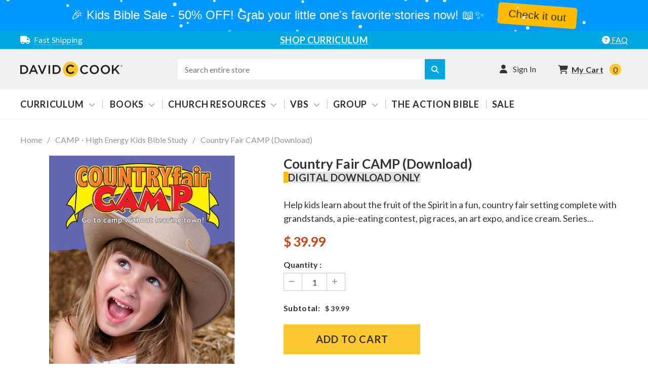

--- FILE ---
content_type: text/css
request_url: https://shop.davidccook.org/cdn/shop/t/31/assets/theme-styles-responsive.css?v=19953287720549513361762784716
body_size: 5796
content:
@media (max-width: 1280px){.slick-lookbook .slick-next,.slick-slideshow .slick-next{right:-45px}.slick-lookbook .slick-prev,.slick-slideshow .slick-prev{left:-45px}.owl-theme .owl-controls .owl-buttons div.owl-prev{left:-32px}.owl-theme .owl-controls .owl-buttons div.owl-next{right:-32px}}@media (min-width: 1200px){.vertical-nav .site-nav{min-height:377px}.template-index .vertical-nav .site-nav{margin-top:-10px;margin-bottom:35px}.template-index .header-bottom .vertical-nav .site-nav{display:none!important}.nav-bar>a>span{display:inline-block}.nav-bar .fa-bars{float:right}.quickview-template .content,.quick-view .content{width:1026px}.header-panel-bottom{height:80px}.products-grid>.grid-item.grid-12{width:100%;margin-left:0}.list-category .grid-item.col-xs-3{width:240px}.list-category .grid-item.col{width:20%}.col-main .products-grid>.grid-item.grid-4{width:33.33333%}.col-main .products-grid>.grid-item.grid-6{width:50%}}@media (max-width: 1199px){.header-bottom .search-bar input.input-group-field{width:400px}.header-panel-top .col-xs-4{width:auto}.header-panel-top .col-xs-4.right-header-top{float:right}.site-nav-dropdown.style_2 .col-1,.site-nav-dropdown.style_1 .col-1{margin-right:0}}@media (max-width: 1034px){.grid-item .hover,.products-grid .wishlist{display:none}.quick-view{display:none!important}.products-grid .spr-badge{position:static;opacity:1;filter:alpha(opacity=100)}.products-grid .grid-item .product-top{position:relative}.quickview-button{visibility:hidden;display:none!important}.customer-links .ct_login{margin-left:0}.top-header{margin-left:10px}.header-logo{width:auto}.products-grid .grid-item{border:0}.products-grid .grid-item:hover{border:0;box-shadow:none}.products-grid .action{opacity:0}.list-category .view{display:none}.recently-viewed-products .product-bottom .action,.products-grid .product-des{opacity:1;filter:alpha(opacity=100);bottom:0}.recently-viewed-products .product-bottom .action{position:static}.products-grid .owl-item .grid-item{padding-bottom:50px}.site-nav>li a{padding-left:10px;padding-right:10px}.wrap-col .second-col{width:50%}.wrap-col .first-col{width:49%}#content-offer.owl-carousel .owl-wrapper-outer{margin:0;padding:0}}@media (min-width: 992px) and (max-width: 1199px){.banner .container{margin-left:-495px}.banner .inner{width:400px}.newsletter .input-group-field{width:245px}.site-nav-dropdown.style_2 .col-sm-5 .col-sm-6{margin:0;padding:0}.site-nav-dropdown.style_2 .col-sm-5 .col-sm-6 a{padding:0 0 10px 10px}.products-grid>.grid-item.grid-12{width:100%;margin-left:0}.widget-new-product .products-grid .grid-item{width:25%}.col-main .products-grid>.grid-item.grid-3{width:25%}.col-main .products-grid>.grid-item.grid-4{width:33%}.footer-top #nl_email{width:350px}.toolbar .btn-group{margin-left:15px}.quick-view .product-img-box.has-jcarousel .product-photo-container{width:230px}#content-offer{width:88%}.have-fixed .site-nav>li>a{padding-left:10px;padding-right:10px}}@media (min-width: 1025px){.nav-search .dropdown-menu{display:block!important;margin:0 15px 0 0;padding:0;width:100%;position:static}.have-fixed .nav-search .icon-search .fa-search{text-align:center;display:block}.have-fixed .header-logo-fix{display:inline-block}.have-fixed .nav-search{position:fixed;top:0;right:65px;z-index:100;width:52px;height:52px}.nav-search .icon-search{color:#fff;padding:18px 0 15px;height:100%;float:right;text-align:right}.have-fixed .header-bottom .top-cart{padding:0}.have-fixed .nav-search .icon-search{display:block}.have-fixed .wrapper-top-cart{top:0;position:fixed;right:0;z-index:100}.have-fixed .header-bottom .dropdown-menu .btn-search{width:52px}.have-fixed .nav-search .search-bar{display:none;position:absolute;right:-1px;top:52px;width:320px}}@media (min-width: 768px) and (max-width: 1024px){.list-category .grid-item{width:50%}}@media (max-width: 991px){.product-list .action{display:block}.product-list a.wishlist{margin:10px 0 0}}@media (min-width: 767px){.blog-detail{padding-left:26px!important}}@media (max-width: 1024px){.mega-menu .site-nav-dropdown.style_2 .col-2:after{display:block;clear:both;content:""}.mega-menu .site-nav-dropdown.style_2 .col-2{clear:both}.home-slideshow .slick-slider .slick-arrow{color:#fff!important;opacity:.5}.home-slideshow .slick-slider .slick-arrow:hover{opacity:1!important}.home-slideshow .slick-slider .slick-arrow .fa:hover{opacity:1!important;color:#fff!important}.slideshow-slick-nex .fa:hover{color:#fff;opacity:1,}.search-results{width:100%!important}.site-nav-dropdown.style_1 .col-2{margin-bottom:10px}.recently-viewed-products .container{padding:0 10px}.nav-search-mb{display:inline-block;width:100%;padding:3px 0 20px}.nav-search-mb .input-group.search-bar{width:100%}.header-bottom .top-cart{border-width:0!important}.products-grid .action{display:none}.nav-tabs>li{border-width:0 0 1px 0}.nav-tabs>li:last-child{border-width:0}.nav-tabs>li.active{border-width:0 0 1px 0}.header-bottom .selectize-control div.item{background-position:0 16px!important}.header-bottom:after{display:block;clear:both;content:""}.mega-menu .site-nav-dropdown.style_2 .col-2 div{width:100%}.site-nav>li:hover>a>span>span{border-bottom:none!important}.site-nav>li:hover a{color:#000!important}.slider-brand-wrapper .slick-arrow,.banner-category .slick-arrow{opacity:1}.slide_brand .brands-slick-prev,.banner-category .banner-category-slick-prev{left:5px}.slide_brand .brands-slick-next,.banner-category .banner-category-slick-next{right:5px}.footer-middle .three-col{margin:0}.input-group-footer label{margin-bottom:10px}.button-menu{display:none}.site-nav{width:100%}.home-slideshow{width:100%;padding:0}.footer-top .container{padding:0}.footer-policy div{padding:23px 10px}.cbp-spmenu-left.cbp-spmenu-open{left:0;overflow-y:auto}.gf-menu-device-container .site-nav{display:block!important;overflow:hidden}.cbp-spmenu-push-toright{overflow-y:hidden;position:fixed;width:100%}.cbp-spmenu .site-nav>li>a{font-size:12px;font-weight:600;color:#000;padding:12px 20px;margin:0;border-bottom:1px solid #e5e5e5}.cbp-spmenu{background:url(//shop.davidccook.org/cdn/shop/t/31/assets/box-shadow-mobile.png?v=97836440756431934381762209090) right 0 repeat-y #fff}.site-nav>li{display:block;clear:both;float:none;position:relative;text-align:left}.site-nav>li>a{z-index:1}.site-nav li.dropdown{position:relative}.site-nav>li.dropdown p.toogleClick{position:absolute;right:0;text-indent:-999em;cursor:pointer}.site-nav>li.dropdown>p.toogleClick{height:0;width:0;display:block;top:2px;margin:0;z-index:2;padding:18px}.site-nav>li.dropdown>p.toogleClick:before{height:0;width:0;border:5px solid transparent;border-top-color:#000;display:block;text-indent:-999em;cursor:pointer;position:absolute;top:15px;right:15px;margin:0;padding:0;background:none;z-index:2;content:""}.site-nav-dropdown{border:0;background:none!important;width:100%;position:static;padding:0 10px}.cbp-spmenu .site-nav-dropdown .col-1 .inner:first-child>a{border:0}.have-fixed .site-nav>li:hover>a{color:#2d2d2d!important}.site-nav-dropdown .col-1 .inner p.toogleClick{display:block!important}.site-nav-dropdown .col-1 .inner p.toogleClick:before,.site-nav>li.dropdown ul p.toogleClick:before{display:block;content:"";position:absolute;right:0;top:-15px!important;width:20px;height:40px}.site-nav-dropdown p.toogleClick{text-indent:initial!important;padding:0;width:8px;height:8px;right:0;top:12px;z-index:2;font-size:16px}.site-nav>li.dropdown>p.toogleClick.mobile-toggle-open:before{border-top-color:transparent;border-bottom-color:#000;top:14px}.site-nav>li.dropdown ul p.toogleClick.mobile-toggle-open,.site-nav-dropdown .col-1 .inner p.toogleClick.mobile-toggle-open{background-position:center bottom;height:4px}.container{width:auto}.row{margin-left:0;margin-right:0}.header-mobile .row{margin-left:-15px;margin-right:-15px}a.button-menu,.header-panel-top,.phone-number,.header-panel .customer-links{display:none}.header-mobile{position:relative;float:left;width:100%;height:45px;padding:0;display:block}.header-mobile .dropdown-menu{border-color:#c7c7c7;font-size:12px;margin:0;width:100%;padding:15px;-webkit-border-radius:0;-moz-border-radius:0;border-radius:0;-webkit-box-shadow:none;-moz-box-shadow:none;box-shadow:none;line-height:normal;text-align:left;overflow:visible!important}.header-mobile .dropdown-menu ul{width:100%;overflow:hidden;margin:0;padding-left:0;list-style:none}.header-mobile .dropdown-menu .customer-links li{width:100%;text-align:left;display:block;margin:0;line-height:25px;height:auto}.header-bottom .selectize-control .dropdown-active div.item:after,.customer-area.open a.dropdown-toggle:after{content:"\f106"}.customer-area a{text-decoration:none;line-height:25px;display:inline-block}.customer-area a.dropdown-toggle:after{display:inline-block;margin-left:7px;font-family:FontAwesome;content:"\f107";color:#959595}a.login{border-right:none!important;padding:0}#customer_register_link{display:block!important}.header-panel-bottom{width:100%;text-align:center;margin:0;min-height:auto;display:block;float:left}.home-slider-wrap ul{margin-bottom:15px;bottom:0!important}.header-bottom .nav-search{position:static;width:100%}.search-mobile{width:25%;text-align:center;height:45px;padding:10px 0;display:inline-flex;justify-content:center;border-right:solid 1px #dbdbdb}.nav-search .icon-search{display:block;height:25px;line-height:25px;width:100%;justify-content:center}.dropdown-menu .input-group:before{display:none}.nav-search .dropdown-menu{padding:10px 15px}.main-content{clear:both}.header-bottom .selectize-control div.item:after{font-weight:500;margin:0 0 0 7px}.nav-search .search-bar{width:100%}.header-bottom .search-bar input.input-group-field{padding:0 10px;width:calc(-40px + 100%);background:#fff;text-indent:10px}.icon-search .fa-search{line-height:25px}.header-bottom .selectize-control.single .selectize-input,.header-bottom .selectize-control.single .selectize-input input{height:45px;line-height:45px}.header-bottom .selectize-control{height:45px}.header-mobile .customer-area{padding:0;height:45px;border-right:solid 1px #dbdbdb;line-height:45px}.lang-block .selectize-dropdown{left:0!important}.header-panel{float:left;position:relative;min-height:auto;margin:10px auto}.header-bottom .top-header{position:absolute;right:0;padding:0;margin:0;top:calc(-22px + 50%)}.top-cart .icon .fa-shopping-cart{margin-top:10px}.header-bottom .top-cart a{display:inline-block;padding:0}.header-bottom .top-cart a span.first{display:none}.header-bottom .top-cart a span.icon{width:24px;height:28px;font-size:25px;margin-right:10px}.header-bottom .top-cart{padding:0;border:0;float:none}.header-bottom .top-cart a span#cartCount{vertical-align:0;border-radius:100%;-moz-border-radius:100%;padding:0;position:absolute;color:#fff;height:21px;line-height:20px;top:2px;text-align:center;width:21px;right:0}#cartCount:before,#cartCount:after{content:""}.header-logo{margin:0 auto;text-align:center;float:none;max-width:60%;clear:both;display:table;height:60px}.header-logo a{display:table-cell;vertical-align:middle}.menu-block{float:left;text-align:left;padding:0;position:absolute;display:table;table-layout:fixed;top:50%;-webkit-transform:translateY(-50%);-ms-transform:translateY(-50%);transform:translateY(-50%)}.menu-block a{display:table-cell;vertical-align:middle}.menu-block a,.nav-search .icon-search{font-size:18px;font-weight:400;color:#3c3c3c;padding:0;height:auto;width:auto}.menu-block div{font-size:25px;color:#75716f!important}.nav-bar{display:none}.site-nav{display:none;border:0}.site-nav>li>a:after{background:transparent;width:8px;height:8px;top:0;bottom:0;right:23px}.site-nav>li>a:after{display:none}.site-nav{background:none}.site-nav>li:first-child>a{border-top:0}.site-nav>li>a{font-weight:700;text-transform:uppercase}.site-nav>li.dropdown>a>.icon-dropdown{display:none}.site-nav-dropdown .col-1 .inner>a{display:block;text-decoration:none}.site-nav-dropdown .col-1 ul.dropdown li a{padding:10px 0;border:none}.site-nav-dropdown .col-1{width:100%!important}.site-nav-dropdown .col-2,.site-nav-dropdown .col-3,.site-nav-dropdown .col-4{width:100%!important;margin-bottom:0}.site-nav-dropdown .col-1 .inner{width:100%!important;padding:0}.site-nav-dropdown .widget-featured-product .products-grid .product-item .item-swatch{visibility:initial;text-align:center}.site-nav-dropdown .widget-featured-product .product-vendor{margin-top:15px}.style_3.site-nav-dropdown .col-3>a{width:100%;padding:0;margin-bottom:15px}.style_3.site-nav-dropdown .col-3 .content{clear:both}.style_4.site-nav-dropdown .col-2>a{width:100%;margin:0 0 20px}.style_5.site-nav-dropdown .col-1 .block-image{width:100%}.site-nav-dropdown .widget-featured-product{text-align:center}.site-nav-dropdown .products-grid .action{display:none}.site-nav-dropdown .products-grid .grid-item{text-align:left}.site-nav-dropdown .products-grid .grid-item .product-grid-image{float:left;margin:0 15px 0 0}.site-nav-dropdown .product-label{display:none}.site-nav-dropdown .price-box{margin-bottom:0}.widget-featured-product .grid-item .product-grid-image img{width:80px}.widget-featured-product .products-grid .grid-item{position:relative;width:100%}.widget-featured-product .details{overflow:hidden}.fa.icon-drop{opacity:0}.site-nav-dropdown .col-1 ul.dropdown li:hover>a:before{top:18px}.site-nav-dropdown .col-1 ul.dropdown li:hover>a{color:#000;font-weight:700}.site-nav-dropdown.shadow{box-shadow:none}.site-nav-dropdown .col-1 ul.dropdown li a{display:block}.site-nav-dropdown .grid-view-item{margin-bottom:15px;text-align:center}.footer-bottom{padding-bottom:30px}.have-fixed .header-logo-fix{display:none}.owl-theme .owl-controls .owl-buttons div.owl-prev{left:0}.owl-theme .owl-controls .owl-buttons div.owl-next{right:0}.breadcrumb{padding-left:15px;padding-right:15px}.product-shop{max-width:338px}.block-row.col-xs-9,.template-product .col-main,.template-blog .col-main,.template-article .col-main{width:77%}.lang-block,.currency{height:45px;line-height:25px;float:none!important;margin:0;display:inline-block;vertical-align:center}.lang-block{border-right:solid 1px #dbdbdb}.header-bottom .selectize-control{width:100%}#dropdown-cart .product-name{text-align:left}.mobi-btn{margin-top:15px}.footer-top{border-bottom:0px!important}.footer-policy{border-bottom:solid 1px #555b66;margin:0!important}.footer-middle{padding-top:40px;padding-bottom:0}.footer-middle ul{margin-bottom:40px}.insta-section{padding:54px 0}.footer-middle .three-col{margin-bottom:40px}.social-footer{margin-top:0;padding-top:0}.inner-form-subscribe>input{width:100%;margin:0 0 15px;max-width:none}.option-sidebar span{color:#fff}.header-bottom .header-search{display:none}.social-footer .title{margin:10px 0}}@media (min-width: 400px) and (max-width: 767px){.list-category .grid-item{max-width:400px;margin:0 auto 40px;display:block}}@media (min-width: 768px) and (max-width: 991px){.cart-list a.remove{padding:9px 25px}.cart-list input.update{padding:6px 16px}.cart-list a.remove,.cart-list input.qty{margin-right:10px}.sidebar{width:30%!important}.col-main{width:70%!important}.block-row.col-xs-9,.template-product .col-main,.template-blog .col-main,.template-article .col-main{width:75%}.header-panel-top .col-xs-4{width:auto;margin-right:0}.header-panel-top .col-xs-4.right-header-top{float:right;margin:0;padding:0}.have-fixed .site-nav>li>a{padding-left:5px;padding-right:5px}.have-fixed .header-bottom .top-cart{padding-right:0}.footer-top #nl_email{width:210px}.instagram-des{clear:both}.site-nav>li{float:none}.banner .container{margin-left:-375px}.banner .inner{width:320px}.open>.dropdown-menu{display:block}.open>.dropdown-menu .search-bar input.input-group-field{padding:0 0 0 10px}.dropdown-menu .input-group:before{display:none}.dropdown-menu{display:none}.site-nav>li>a{padding-right:10px;padding-left:10px}.owl-carousel .owl-wrapper-outer{width:100%}.slide-heading{padding:0 0 5px}.slide-des p.line{display:none}.slide-text{padding-bottom:10px;line-height:1.35}.collection-title h3.h5{font-size:18px}#email-modal .modal-window{width:705px;padding:20px;min-height:auto}#email-modal .window-window{display:inline-block}#email-modal .window-window .window-content{width:100%}#mc_embed_signup input.input-group-field{width:230px}#email-modal .window-window .window-content .left{width:385px;padding:15px}#email-modal .window-window .window-content .btn.close{right:-10px;top:-10px}#email-modal .window-window .window-content .title,#email-modal .window-window .window-content .sub-title{margin-bottom:14px}#email-modal .window-window .window-content .message{padding:15px 0}#email-modal .window-window .window-content .right{width:280px}.site-nav-dropdown.style_2 .col-sm-5 .col-sm-6{margin:0;padding:0}.site-nav-dropdown.style_2 .col-sm-5 .col-sm-6 a{padding:0 0 5px 5px}.banner-home-top .banner-text{font-size:10px}.banner-home-top .des-banner .wrap-inner .inner{padding:0 10px}.products-grid>.grid-item.grid-12{width:100%;margin-left:0}.col-main .products-grid>.grid-item,.product-list.products-grid-covert .grid-item{width:50%}.slide-des{bottom:60px!important}.banner p{margin-bottom:20px}.newsletter .input-group-field{width:100%}.widget-featured-product .btn{padding:0 5px}.sidebar-custom ul li{width:100%}.refined-widgets>a{float:left}.toolbar .view-mode label{display:none}.product-img-box.has-jcarousel .product-photo-thumbs li{margin-bottom:10px}.tab-content .spr-form-input-textarea{width:100%}.nav-tabs>li{width:100%}.nav-tabs>li>a{padding:14px 20px 12px!important}.nav-tabs>li>a:hover,.nav-tabs>li:hover>a,.nav-tabs>li:hover>a:hover,.nav-tabs>li.active>a,.nav-tabs>li.active>a:hover,.nav-tabs>li.active>a:focus{border-color:transparent;color:#000;background:#fff;padding:13px 20px!important}#contactFormWrapper input[type=text],#contactFormWrapper input[type=email],#contactFormWrapper input[type=tel],#contactFormWrapper textarea{width:340px}#get-rates-submit{padding:0 10px}#content-offer{width:90%}}@media (max-width: 768px){.feature-product-detail{width:100%;max-width:none}.product-shop{max-width:none;width:100%;margin-left:0}a.button-menu{display:none}}@media (min-width: 768px){.have-fixed .site-nav>li{float:none}.style_2 .second .col-sm-6 a{text-align:right;margin-bottom:10px}.sidebar{display:block!important}.have-fixed .nav-bar,.have-fixed .header-logo-fix{-webkit-animation-duration:.8s;-moz-animation-duration:.8s;-o-animation-duration:.8s;animation-duration:.8s}.have-fixed .nav-bar{position:fixed;left:0;right:0;top:0;z-index:99;padding:0}.have-fixed .top-cart a span.first{display:none}.have-fixed .top-cart a span.first{text-indent:-999em;display:none}.have-fixed .top-cart a #cartCount:before{content:""}.have-fixed .top-cart a #cartCount:after{content:""}.have-fixed #dropdown-cart{top:52px}.have-fixed .header-bottom .top-cart{height:52px;width:65px;text-align:center;display:flex;align-items:center;justify-content:center}.have-fixed .header-bottom .top-cart #cartCount{position:absolute;margin:0;right:10px;top:10px}.have-fixed .header-bottom .top-cart .icon{margin:0;width:65px;font-size:19px}.have-fixed .header-bottom .top-cart a{height:52px}.have-fixed .header-bottom .top-cart #cartCount{width:20px;height:20px}}@media (max-width: 767px){.icon-list,.icon-grid{margin-right:0}.related-products .owl-theme .owl-controls .owl-buttons div{position:initial;display:inline-block;margin:0 10px}.related-products .owl-theme .owl-controls .owl-buttons{height:34px}.related-products .grid-item .item-swatch{display:none}.related-products .products-grid .owl-item .grid-item{padding-bottom:0}.recently-viewed-products{margin-top:30px}.inner-form-subscribe>input{width:100%}.inner-form-subscribe #Subscribe{position:absolute;top:0;right:0}.inner-form-subscribe{position:relative}.cart-list a.remove{margin-bottom:10px;display:inline-block;padding:6px 38px}.btn-secondary.btn-go-to-cart{float:right}.recently-viewed-products .slick-arrow{top:0;bottom:-55px;top:initial;right:50%;-webkit-transform:translateX(-50%);-ms-transform:translateX(-50%);transform:translate(-50%)}.recently-viewed-products .slick-arrow .fa{display:none}.recently-viewed-products-grid-slick-next{background:url(//shop.davidccook.org/cdn/shop/t/31/assets/svg-next-arr.svg?v=112657696409656685171762209090)!important;width:35px!important;left:55%!important;-webkit-transform:translateX(-55%);-ms-transform:translateX(-55%);transform:translate(-55%);height:35px!important}.recently-viewed-products-grid-slick-prev{background:url(//shop.davidccook.org/cdn/shop/t/31/assets/svg-prev-arr.svg?v=11125626273973229161762209090)!important;left:initial!important;width:35px!important;height:35px!important}.recently-viewed-products-grid-slick-prev,.recently-viewed-products-grid-slick-next{border:none;width:auto;height:auto}.recently-viewed-products{padding:0 0 100px}.recently-viewed-products-grid-slick-prev{left:0}.product-list .product-list-thumb{max-width:200px}.template-product .product-shop{padding-left:0}.product-list .short-description{display:none}.product-list .btn{min-width:initial}.list-category .grid-item{margin-bottom:40px}.home-slideshow.container{padding:0}.slide-heading{font-size:24px!important}.container,.container-fluid{padding-right:10px;padding-left:10px}.blog-detail,.content-blog{padding-left:0}.social-footer{text-align:center}.footer-middle .three-col-1{width:100%!important}.footer-middle .three-col-1 li{width:50%;float:left}.footer-middle .three-col,.widget-new-product .widget-product{margin:0}.banner-category .text-category{padding:0 0 30px}.banner-home-bottom li.zi-banner-1{width:50%;float:left}.banner-home-top li{padding:0 5px;margin-bottom:10px}.banner-home-top ul{margin:0 -5px}.mobi-btn a.button-insta{padding:3px 7px 2px}.sidebar{display:none}.product-list .action{display:block}.product-list a.wishlist{display:block;margin-left:0;margin-top:20px}.sidebar,.col-main{width:100%!important;max-width:none}.block-row.col-xs-9,.template-blog .col-main,.template-article .col-main,.template-product .col-main{padding:0}a.button-menu{display:none}.home-slider-wrap .row{margin-left:-15px;margin-right:-15px}.phone-number{display:none}.product-label div{background-position:-47px -266px;width:55px;height:55px;line-height:55px}.banner .container{position:static;margin-left:0}img:hover{opacity:1;filter:alpha(opacity=100)}.quickview-button,.newsletterwrapper{display:none!important}#slider{display:none}.visible-phone{display:block}.hidden-phone{display:none}.col-xs-1,.col-xs-2,.col-xs-3,.col-xs-4,.col-xs-5,.col-xs-6,.col-xs-7,.col-xs-8,.col-xs-9,.col-xs-10,.col-xs-11,.col-xs-12{width:100%;float:none;padding:0}.header-bottom .selectize-control{width:100%;text-align:center}.header-bottom #dropdown-cart{width:320px;left:auto;right:0;top:46px;border-width:1px;box-shadow:none}.header-bottom{position:relative;display:block;padding:0}.header-bottom .free_shipping{max-width:300px;margin:0 auto}.header-bottom .nav-search{position:static}ul.customer-links li .dropdown-menu{width:100%;top:auto}.header-mobile .nav-search .input-group{width:100%;background:none;border:0}.search-bar .submit-btn{width:10%}.customer-links li{position:static}.footer-middle .col-1,.footer-middle .col-2{width:50%}.footer-middle .col-3,.footer-middle .col-4{width:100%}.footer_links.right{text-align:left;margin-top:20px}.footer_links ul li:first-child a{padding-left:0}.footer-menu li{float:none;display:inline-block;padding:0 10px 0 0;margin-right:10px;margin-bottom:5px}.footer-bottom address{text-align:center!important}.banner-home-top li{width:50%;float:left}.widget-title fieldset.box-title legend{font-size:18px}.home-instagram .widget-title{text-align:center}.instagram-des{margin-bottom:15px}.home-instagram .widget-title h4{margin-bottom:18px}.button-menu,.slide-button,.slide-heading p.line{display:none}.slide-text{font-size:11px;line-height:1.3;display:none;padding-bottom:0}.slide-des{bottom:30%!important}.slide-des p.line{margin-bottom:5px;display:none}.slide-des .slide-button{display:none}.slick-slideshow .slick-arrow,.slick-dots{display:none!important}p.style-1-image a{width:100%;display:block;text-align:center}.footer-policy div{border-right:0px!important;width:100%;border-bottom:solid 1px #555b66}.footer-middle .newslt{clear:both}.footer-middle .three-col{clear:both;letter-spacing:-.31em}.footer-middle .three-col div{display:inline-block;float:none;vertical-align:top;letter-spacing:normal}.footer-middle .newslt{text-align:center}.footer-policy.row{margin-left:-15px;margin-right:-15px}.ajax-success-modal .btn-secondary{font-size:12px!important;height:34px;line-height:30px;padding:0 8px}.ajax-success-modal .content{width:100%;margin-left:0;margin-top:0;left:0;top:60px!important;padding:20px 10px;min-height:180px}.ajax-success-modal .close-modal{right:5px;top:-40px}.ajax-success-modal .ajax-right{margin-left:80px}.ajax-success-modal .ajax-left{margin-right:10px}.ajax-success-modal .continue-shopping{margin-right:5px}.toolbar .view-mode label{padding-bottom:0;border:0;margin:0}.template-article #displayTextLeft,.template-blog #displayTextLeft{display:block}.widget-featured-product .products-grid{width:100%}.product-shop{clear:both;margin-top:30px;padding:0}.product-shop .addthis,.product-shop p.custom{margin-bottom:20px}.product{margin-bottom:30px}.product-shop #add-to-cart-form .btn{margin-bottom:10px;min-width:100%}.nav-tabs{margin-bottom:20px;border-right:solid 1px #dedede}.nav-tabs>li{width:100%;margin-bottom:0}.nav-tabs>li>a{padding:14px 20px 12px!important}.nav-tabs>li>a:hover,.nav-tabs>li:hover>a,.nav-tabs>li:hover>a:hover,.nav-tabs>li.active>a,.nav-tabs>li.active>a:hover,.nav-tabs>li.active>a:focus{border-color:transparent;background:#fff;padding:13px 20px!important}#shopify-product-reviews{padding:0}#shopify-product-reviews .spr-summary{text-align:left}#shopify-product-reviews .spr-summary-actions{clear:both;float:left;width:100%}.spr-summary-actions a{margin-top:20px;clear:both;float:left}.product-img-box.has-jcarousel .product-photo-container{display:inline-block}.product-img-box.has-jcarousel .more-view-wrapper{display:inline-block;overflow:hidden}.product-img-box.has-jcarousel .more-view-wrapper .jcarousel-container{padding-right:0;padding-left:0}.product-img-box{float:none;text-align:center;margin-bottom:30px;overflow:hidden}.product-img-box .product-photo-container{z-index:-1}.product-photo-container #product-featured-image,.product-photo-container .zoomContainer{max-width:100%}.zoomWrapper{width:100%!important;max-width:100%;position:relative;z-index:-1}.zoomLens,.zoomContainer,.zoomWindowContainer{display:none!important}.tab-content .spr-form-input-text,.tab-content .spr-form-input-email,.tab-content .spr-form-input-textarea,.wrap-col .second-col,.wrap-col .first-col{width:100%}.share_toolbox{padding-top:10px}.product-shop .product-infor p{float:left;margin-bottom:18px;clear:both;display:block}.more-view-wrapper .jcarousel-container{padding-top:6px;padding-bottom:6px}.more-view-wrapper .jcarousel-skin-tango .jcarousel-prev-vertical{top:7px}.more-view-wrapper .jcarousel-skin-tango .jcarousel-next-vertical{bottom:7px}.cart-list a.product-img{width:40%}.cart-list .product-details{width:60%}.cart-list input.qty{margin:0 20px 10px 0}.cart-row textarea{margin-bottom:30px;width:100%}#shipping-calculator-form-wrapper p{margin-bottom:10px}.lookbook .slide-heading{background:none;border:0;padding:0}.lookbook .slide-des p.line,.lookbook .slide-text{display:none}.lookbook .flex-direction-nav a{background:none}.lookbook .flex-control-nav{display:block;z-index:2}table.wishlist-product thead th:first-child,table.wishlist-product tbody td:first-child{display:none}table.wishlist-product tbody td{padding:10px 5px}table.wishlist-product thead th{padding:10px 5px;white-space:normal}table td,table th{padding:5px 8px}.grid-item form input[type=tel],.grid-item form input[type=text],.grid-item select,#recover_password input,#customer_login input,#create_customer input{width:100%}.message #comment-body,.comment-form .comment-form input,#contactFormWrapper input[type=text],#contactFormWrapper input[type=email],#contactFormWrapper input[type=tel],#contactFormWrapper textarea{width:100%;margin-left:0}.block-banner-bottom{text-align:center}.block-banner-content{padding:10px 0}.block-banner-content h2{padding:0}.block-banner-content a.button-banner{padding-left:20px;padding-right:20px;display:inline-block;margin-bottom:5px}.aboutus-home .description{padding:0}.aboutus-home ul.social li{margin-right:4px}.aboutus-home ul.social li:last-child{margin:0}.banner-home-bottom .des h4{padding-right:0;padding-left:0;font-size:14px;line-height:1.35}.owl-carousel .owl-wrapper-outer{width:100%}#instafeed .owl-buttons{visibility:visible}.home-instagram a.btn{float:none}.input-group-footer{text-align:center}.footer-top #nl_email{width:72%;margin:5px 0;float:left}.inner-form-subscribe{display:block}.input-group-footer label{margin-bottom:10px}.footer-middle .col-xs-2{width:50%;float:left}#content-offer{width:100%;margin:0;overflow:hidden}.owl-carousel .owl-wrapper-outer{margin:0}.slide_brand,.banner-home-bottom ul li,.block-banner-bottom .widget-title{margin-bottom:15px}.aboutus-home,.banner-home-bottom,.slide_brand{padding-bottom:0}.toolbar .view-mode{margin-top:7px}.banner-home-bottom .banner-image p{bottom:-1px}.social-footer ul{margin-top:15px}#back-top{right:20px;bottom:20px!important}#back-top a{width:30px;height:30px;line-height:28px}#back-top a:before{font-size:16px}.footer-address{clear:both}.block-banner-content h2{font-size:20px!important}.site-nav-dropdown .col-2>div.second>[class*=col-sm]{margin-bottom:20px}.product-label{display:none}.brand-section .owl-controls .owl-buttons div{visibility:visible!important}.related-products .owl-theme .owl-controls .owl-buttons div.owl-prev,.related-products .owl-theme .owl-controls .owl-buttons div.owl-next{opacity:1}.owl-theme .owl-controls .owl-buttons div,.recently-viewed-products .owl-theme .owl-controls .owl-buttons div{top:calc(-24px + 50%)}.banner-category #owl-carousel-category .item{border:none!important}#owl-carousel-category .owl-wrapper-outer{border:solid 1px #dbdbdb}a.button-insta{position:static!important}.footer-middle .col-xs-7 .row{column-count:2;-moz-column-count:2;-webkit-column-count:2}.inner-form-subscribe>.btn{padding:0 10px;height:37px}.inner-form-subscribe,.footer-middle .contact-form{display:inline-block}.social-footer .title{text-align:center}.payment-method img{margin-bottom:10px}.nav-bar-mobile .nav-bar .container .row,.list-category{margin:0}.breadcrumb{padding:17px 15px 0}.page-header{margin:0 0 23px}.product-title{min-height:32px;font-size:11px}.footer-middle .col-xs-4{width:50%;float:left}.instagram-des span{width:100%}.products-grid .grid-item,.products-grid .grid-3{width:50%;margin:0 auto}.products-grid{margin:0 -10px}}@media (max-width: 530px){.share_toolbox ul{float:none;margin-top:5px}.share_toolbox ul li:first-child{padding:0}}@media (max-width: 375px){.product-shop .product-infor p{float:right}.newsletter .input-group-field{width:63%}.product-list .product-list-thumb{max-width:100px}.header-panel-top{line-height:26px}}@media (max-width: 320px){.product-shop .product-infor p{float:left}.newsletter .input-group-field,.infinite-scrolling a,.infinite-scrolling-homepage a{width:100%}.button .btn{padding:0 10px}.toolbar .view-mode label{display:none}.toolbar.toolbar-bottom{text-align:center}.toolbar.toolbar-bottom .page-total{float:none;margin-bottom:10px}.pagination-page{text-align:center}table.full thead th:nth-child(3),table.full tbody td:nth-child(3){visibility:hidden;padding:0;font-size:0}.header-bottom #dropdown-cart{width:320px;right:-15px}}@media (max-width: 499px){.toolbar button.dropdown-toggle{width:auto}.toolbar .grid,.toolbar .list{text-indent:-999em}.price-box{display:block}}@media (max-width: 1350px){.have-fixed .header-bottom .top-cart,.have-fixed .nav-search,.have-fixed .header-logo-fix{display:none}}
/*# sourceMappingURL=/cdn/shop/t/31/assets/theme-styles-responsive.css.map?v=19953287720549513361762784716 */


--- FILE ---
content_type: text/css
request_url: https://shop.davidccook.org/cdn/shop/t/31/assets/custom.css?v=134380255165719547681762209090
body_size: 181
content:
#dcc-common-footer .group .section{clear:both;padding:0;margin:0}#dcc-common-footer .col{display:block;float:left;margin:0% 0 0% 5%}#dcc-common-footer .col:first-child{margin-left:0}#dcc-common-footer .group:before,#dcc-common-footer .group:after{content:"";display:table}#dcc-common-footer .group:after{clear:both}#dcc-common-footer .group{zoom:1}#dcc-common-footer .span_6_of_6{width:100%}#dcc-common-footer .span_5_of_6{width:82.5%}#dcc-common-footer .span_4_of_6{width:65%}#dcc-common-footer .span_3_of_6{width:47.5%}#dcc-common-footer .span_2_of_6{width:30%}#dcc-common-footer .span_1_of_6{width:12.5%}#dcc-common-footer .span_1_of_4{width:22%}#dcc-common-footer .span_1_of_4:last-child{margin-left:2%}#dcc-common-footer{background-color:#000;color:#fff;font-family:arial,sans-serif;padding:30px 0}#dcc-common-footer .group{max-width:1200px;margin-left:auto;margin-right:auto}#dcc-common-footer h3{font-weight:700;margin:15px 10px 15px 0;font-size:14px}#dcc-common-footer a{color:#fff}#dcc-common-footer p{font-size:12px;line-height:1.5em;margin:0}#dcc-common-footer p strong{text-decoration:underline}#dcc-common-footer h3 span{background:#000;padding:0 10px 0 0;text-align:left}#dcc-common-footer h3+*{border-top:solid 1px #000;padding-top:20px;margin-top:-20px;width:100%}#dcc-common-footer .spacer{height:20px}@media screen and (max-width: 600px){#dcc-common-footer .col{margin:1% 0 1% 0%}#dcc-common-footer .span_1_of_6,#dcc-common-footer .span_2_of_6,#dcc-common-footer .span_3_of_6,#dcc-common-footer .span_4_of_6,#dcc-common-footer .span_5_of_6,#dcc-common-footer .span_6_of_6,#dcc-common-footer .span_1_of_4{width:100%}#dcc-common-footer .span_1_of_4:last-child{margin-left:0}#dcc-common-footer .footer-headline{margin-top:30px!important}}@media screen and (max-width: 1230px){#dcc-common-footer .group{padding:5%}#dcc-common-footer{padding:0}}body.scroll-disabled{overflow:hidden}.ez-order-dialog{border:none;width:90%;max-width:42em;text-align:center;padding-block:4em}.ez-order-dialog::backdrop{background:#00000080}.ez-order-dialog .callout__heading{font-weight:900;text-transform:none;line-height:1.2;font-size:1.5em}.ez-order-dialog .callout__body{text-transform:uppercase;line-height:1.5;font-weight:300}.ez-order-dialog .callout__body .large{font-size:1.5em;margin-block:1em;display:inline-block}.ez-order-dialog .callout__body a{text-decoration:underline}.ez-order-dialog .callout__close{width:40px;height:40px;border:none;font-size:2em;background:none;color:#757575;position:absolute;top:0;right:0}.ez-order-dialog .callout__decor{--blue: #00A7E0;--yellow: #FDC82F;--width: 12%;position:absolute;width:var(--width);aspect-ratio:.9;clip-path:polygon(0 0,73% 0,100% 100%,0 82%)}.ez-order-dialog .callout__decor.a{background:var(--blue);top:0;left:0;clip-path:polygon(0 0,73% 0,100% 100%,0 82%)}.ez-order-dialog .callout__decor.b{background:var(--yellow);top:0;right:0;clip-path:polygon(30% 0,100% 0,100% 85%,0 100%)}.ez-order-dialog .callout__decor.c{background:var(--yellow);bottom:0;right:0;clip-path:polygon(0 0,100% 42%,100% 100%,6% 100%)}.ez-order-dialog .callout__decor.d{background:var(--blue);bottom:0;left:0;aspect-ratio:1.2;width:calc(var(--width) * 1.2);clip-path:polygon(0 15%,100% 0,70% 100%,0 100%)}@media (min-width: 60em){.ez-order-dialog{padding-block:120px}}
/*# sourceMappingURL=/cdn/shop/t/31/assets/custom.css.map?v=134380255165719547681762209090 */


--- FILE ---
content_type: text/javascript
request_url: https://analytics.clickdimensions.com/tsr.js?ac=a9HybdaLigEye3seiOC3FU&urk=1768911869136&cm=&s=1768911869114&v=&lc=English&pt=Country%20Fair%20CAMP%20(Download)%20%E2%80%93%20David%20C%20Cook&dn=davidccook.org&dnk=&pk=&hn=shop.davidccook.org&uri=https%3A%2F%2Fshop.davidccook.org%2Fcollections%2Fcamp-high-energy-kids-bible-study%2Fproducts%2Fcountry-fair-camp-download&r=&t=PAGE&b=CHROME&os=LINUX&pr=false&sc=0&sv=6.0&qd=&dt=1768911869136&pvon=
body_size: 71
content:
window.clickDimensionsVisitorKey='cc41e9087d7e4b56a4a5ce49c117654a'; cdAnalytics.setVisitorKey('cc41e9087d7e4b56a4a5ce49c117654a'); cdAnalytics.setForms('cc41e9087d7e4b56a4a5ce49c117654a');